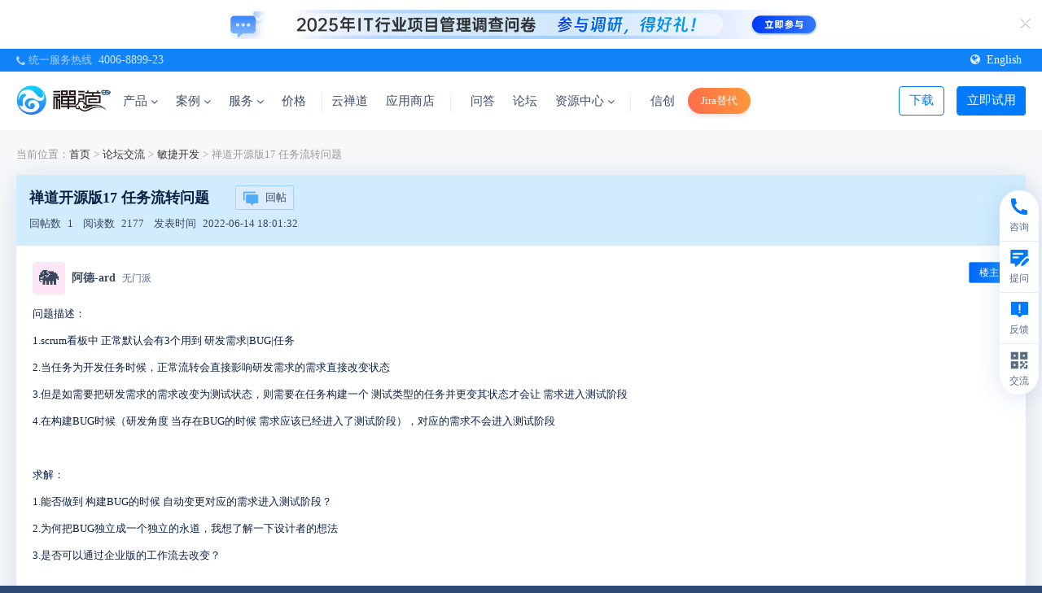

--- FILE ---
content_type: text/html; charset=UTF-8
request_url: https://www.zentao.net/thread/293098.html
body_size: 12020
content:
<!DOCTYPE html><html xmlns:wb=http://open.weibo.com/wb class="m-thread m-thread-view" lang=zh-cn><head profile=http://www.w3.org/2005/10/profile><meta charset=utf-8><meta content=webkit name=renderer><meta content="IE=edge" http-equiv=X-UA-Compatible><meta content=no-transform http-equiv=Cache-Control><meta content="chanzhi8.6.6 www.zsite.com'" name=Generator><meta content="width=device-width, initial-scale=1.0, user-scalable=no" name=viewport><link as=style href=/source-css-9c2686942efe1fa87ec2b666c83380a9-1769070151.css rel=preload><link href=https://www.zentao.net/thread/293098.html rel=canonical><title>禅道开源版17 任务流转问题 - 敏捷开发 - 禅道项目管理软件</title><meta content=项目管理软件,项目管理系统,项目管理工具,免费项目管理软件,bug管理,项目管理,IPD管理软件,企业研发项目管理 name=keywords><meta content="禅道 项目管理软件 是国产的开源免费项目管理软件，专注研发项目管理，内置需求管理、任务管理、bug管理、缺陷管理、用例管理、计划发布等功能，实现了软件的完整生命周期管理及全面支持IPD管理流程，是一款好用的项目管理平台。" name=description><link href=/favicon.ico rel=icon type=image/x-icon><link href=/favicon.ico rel="shortcut icon" type=image/x-icon><meta content="telephone=no" name=format-detection><meta content=c6XjJZ8QatHKYNIzcYo68T0l6gFzpFSUjfGkGzQ6tuA name=google-site-verification><script async src="https://www.googletagmanager.com/gtag/js?id=AW-17656773669"></script><script>window.dataLayer=window.dataLayer||[];function gtag(){dataLayer.push(arguments)}
gtag('js',new Date());gtag('config','AW-17656773669');gtag('event','conversion',{'send_to':'AW-17656773669/6-PICIyCsbEbEKX4s-NB'})</script><link href="/theme/default/default/chanzhi.all.css?v=8.6.6" media=screen rel=stylesheet><link as=style href=/theme/default/default/chanzhi.all.css onload="this.onload=null;this.rel='stylesheet'" rel=preload><link as=style href="/data/css/zentao/default_wide_zh-cn.css?v=1686641502" id=themeStyle onload="this.onload=null;this.rel='stylesheet'" rel=preload><link href=/rss.xml rel=alternate title=禅道项目管理软件 type=application/rss+xml><link href=/source-css-9c2686942efe1fa87ec2b666c83380a9-1769070151.css media=screen rel=stylesheet><body><script>var config={"webRoot":"\/","cookieLife":30,"cookiePath":"\/","requestType":"PATH_INFO","requestFix":"-","moduleVar":"m","methodVar":"f","viewVar":"t","defaultView":"html","themeRoot":"\/theme\/","currentModule":"thread","currentMethod":"view","clientLang":"zh-cn","requiredFields":"","save":"\u4fdd\u5b58","router":"\/index.php","runMode":"front","langCode":""};if(typeof(v)!="object")v={};v.theme={"template":"default","theme":"wide","device":"desktop"}</script><script src="/js/chanzhi.all.js?v=8.6.6"></script><div class=page-container><div class=blocks data-region=all-top><div class="block block-system-slide salon-ad" id=block1506><div class="carousel slide" data-id=1638 data-ride=carousel data-ve=carousel id=slide1506-1638><div class=carousel-inner><div class="active item" data-id=101 data-target=_blank data-url=https://www.zentao.net/redirect-index-35169.html><img alt="" src=https://static.zentao.net/web/data/source/zentao/default/wide/salon_qd_202512.webp><div class=carousel-caption><h2 class=carousel-caption-title data-color=#FFF></h2><div><div class="flex items-center justify-start"><i class="ad-remove icon-remove"></i><img class=mobile-bg src=https://static.zentao.net/web/data/source/zentao/default/wide/salon_qd_mobile_202512.webp></div></div></div></div></div></div></div><div data-id=115 data-ve=block><header class="has-tl is-mc-nav is-tr-custom" id=header><div id=headNav><div class=row><div class="nobr pull-left"><span><span class="flex hotline items-center"><i class="icon icon-phone"></i> 统一服务热线 <a class=phone href=tel:4006889923>4006-8899-23</a></span></span></div><div class=custom-top-right><a class=language href=https://www.zentao.pm target=_blank><i class="icon icon-globe"></i>English</a></div></div></div><div class=with-navbar id=headTitle><div class=row><div id=siteTitle><div data-ve=logo id=siteLogo><a href=/><img alt=禅道软件（杭州）有限公司 class=logo height=48 src=https://static.zentao.net/web/data/upload/zentao/202402/f_0c7d40c83be2425f404dc4bd5ee778cb.webp title=禅道软件（杭州）有限公司 width=120></a></div></div><div class=navbarWrapperNew id=navbarWrapper><nav class=navbar data-type=new_desktop_top id=navbar><div class=navbar-header><button class=navbar-toggle type=button><span class=icon-bar></span><span class=icon-bar></span><span class=icon-bar></span></button></div><div class="collapse navbar-collapse" id=navbarCollapse><ul class="nav navbar-nav"><li class=dropdown-hover><a class=first-nav-name href=/products.html target=_self>产品 <i class="icon icon-angle-down ml-4"></i></a><ul class="dropdown-menu header-nav-dropdown product-nav" role=menu><li class=dropdown-second-menu><a href="" target=_self>核心产品</a><ul class=dropdown-third-menu role=menu><li><a class=flex href=/zentao-os.html target=_self><img alt=禅道项目管理软件开源版 loading=lazy src=https://static.zentao.net/web/data/source/zentao/default/wide/icon-free.webp><span class=third-menu-title>禅道项目管理软件开源版</span></a><li><a class=flex href=/zentao-biz.html target=_self><img alt=禅道项目管理软件企业版 loading=lazy src=https://static.zentao.net/web/data/source/zentao/default/wide/icon-enterprise.webp><span class=third-menu-title>禅道项目管理软件企业版</span></a><li><a class=flex href=/zentao-max.html target=_self><img alt=禅道项目管理软件旗舰版 loading=lazy src=https://static.zentao.net/web/data/source/zentao/default/wide/icon-pro.webp><span class=third-menu-title>禅道项目管理软件旗舰版</span></a><li><a class=flex href=/zentao-ipd.html target=_self><img alt=禅道项目管理软件IPD版 loading=lazy src=https://static.zentao.net/web/data/source/zentao/default/wide/icon-max.webp><span class=third-menu-title>禅道项目管理软件IPD版</span></a></li><p class=third-menu-tag>行业解决方案</p><li><a class=flex href=/solution-aspice.html target=_self><img alt=禅道项目管理软件ASPICE版 loading=lazy src=https://static.zentao.net/web/data/source/zentao/default/wide/nav-aspice.webp><span class=third-menu-title>禅道项目管理软件ASPICE版</span></a><li class=nav-page-85881><a class=flex href=/solution-ai.html target=_self><img alt="DeepSeek 推理机私有部署方案" loading=lazy src=https://static.zentao.net/web/data/source/zentao/default/wide/nav-deepseek.webp><span class=third-menu-title>DeepSeek 推理机私有部署方案</span></a></li><p class=third-menu-tag>平台</p><li><a class=flex href=/solution-devops.html target=_self><img alt=禅道DevOps平台 loading=lazy src=https://static.zentao.net/web/data/source/zentao/default/wide/nav-devops.webp><span class=third-menu-title>禅道DevOps平台</span></a><li><a class=flex href=/compare-features.html target=_self><span class=third-index>08</span>功能对比</a></ul><li class=dropdown-second-menu><a href="" target=_self>核心功能</a><ul class=dropdown-third-menu role=menu><li><a class=flex href=/product-management.html target=_self><img alt=产品管理 class=product-small-icon loading=lazy src=https://static.zentao.net/web/data/source/zentao/default/wide/icon-product-management.webp><span class=third-menu-title>产品管理</span></a><li><a class=flex href=/project-management.html target=_self><img alt=项目管理 class=product-small-icon loading=lazy src=https://static.zentao.net/web/data/source/zentao/default/wide/icon-project-management.webp><span class=third-menu-title>项目管理</span></a><li><a class=flex href=/qa-management.html target=_self><img alt=质量管理 class=product-small-icon loading=lazy src=https://static.zentao.net/web/data/source/zentao/default/wide/icon-qa-management.webp><span class=third-menu-title>质量管理</span></a><li><a class=flex href=/performance-management.html target=_self><img alt=效能管理 class=product-small-icon loading=lazy src=https://static.zentao.net/web/data/source/zentao/default/wide/icon-performance-management.webp><span class=third-menu-title>效能管理</span></a></ul><li class=dropdown-second-menu><a href="" target=_self>特色功能</a><ul class=dropdown-third-menu role=menu><li><a class=flex href=/program.html target=_self><img alt=项目集管理 class=product-small-icon loading=lazy src=https://static.zentao.net/web/data/source/zentao/default/wide/icon-program.webp><span class=third-menu-title>项目集管理</span></a><li><a class=flex href=/requirement-management.html target=_self><img alt=需求池管理 class=product-small-icon loading=lazy src=https://static.zentao.net/web/data/source/zentao/default/wide/icon-requirement-management.webp><span class=third-menu-title>需求池管理</span></a><li><a class=flex href=/workflow-management.html target=_self><img alt=工作流管理 class=product-small-icon loading=lazy src=https://static.zentao.net/web/data/source/zentao/default/wide/icon-workflow-management.webp><span class=third-menu-title>工作流管理</span></a><li><a class=flex href=/feedback-management.html target=_self><img alt=反馈管理 class=product-small-icon loading=lazy src=https://static.zentao.net/web/data/source/zentao/default/wide/icon-feedback-management.webp><span class=third-menu-title>反馈管理</span></a><li><a class=flex href=/document.html target=_self><img alt=文档管理 class=product-small-icon loading=lazy src=https://static.zentao.net/web/data/source/zentao/default/wide/icon-document.webp><span class=third-menu-title>文档管理</span></a><li><a class=flex href=/asset-management.html target=_self><img alt=资产库管理 class=product-small-icon loading=lazy src=https://static.zentao.net/web/data/source/zentao/default/wide/icon-asset-management.webp><span class=third-menu-title>资产库管理</span></a><li><a class=flex href=/marketing-management.html target=_self><img alt=市场管理 class=product-small-icon loading=lazy src=https://static.zentao.net/web/data/source/zentao/default/wide/icon-marketing-management.webp><span class=third-menu-title>市场管理</span></a><li><a class=flex href=/ai.html target=_self><img alt=AI class=product-small-icon loading=lazy src=https://static.zentao.net/web/data/source/zentao/default/wide/icon-ai.webp><span class=third-menu-title>AI</span></a></ul><li class=dropdown-second-menu><a href="" target=_self>增强产品</a><ul class=dropdown-third-menu role=menu><li><a class=flex href=/solution-rd-performance.html target=_self><img alt=禅道效能分析 class=product-big-icon loading=lazy src=https://static.zentao.net/web/data/source/zentao/default/wide/nav-effection.webp><span class=third-menu-title>禅道效能分析</span></a><li><a class=flex href=/solution-instant-messaging.html target=_self><img alt=禅道即时通讯 class=product-big-icon loading=lazy src=https://static.zentao.net/web/data/source/zentao/default/wide/nav-xx.webp><span class=third-menu-title>禅道即时通讯</span></a><li><a class=flex href=/solution-interactive-whiteboard.html target=_self><img alt=禅道协作白板 class=product-big-icon loading=lazy src=https://static.zentao.net/web/data/source/zentao/default/wide/nav-board.webp><span class=third-menu-title>禅道协作白板</span></a><li><a class=flex href=/solution-thinmory.html target=_self><img alt=IPD市场分析工具包 class=product-big-icon loading=lazy src=https://static.zentao.net/web/data/source/zentao/default/wide/nav-think.webp><span class=third-menu-title>IPD市场分析工具包</span></a><li><a class=flex href=/solution-test-automation.html target=_self><img alt=禅道自动化测试 class=product-big-icon loading=lazy src=https://static.zentao.net/web/data/source/zentao/default/wide/nav-ztf.webp><span class=third-menu-title>禅道自动化测试</span></a><li><a class=flex href=/solution-scaled-agile.html target=_self><img alt=禅道规模化敏捷 class=product-big-icon loading=lazy src=https://static.zentao.net/web/data/source/zentao/default/wide/nav-safe.webp><span class=third-menu-title>禅道规模化敏捷</span></a></ul><li class=dropdown-second-menu><a href="" target=_self>管理方法与框架</a><ul class=dropdown-third-menu role=menu><li><a class=flex href=/model-scrum.html target=_self><img alt=Scrum框架 class=product-small-icon loading=lazy src=https://static.zentao.net/web/data/source/zentao/default/wide/icon-model-scrum.webp><span class=third-menu-title>Scrum框架</span></a><li><a class=flex href=/model-waterfall.html target=_self><img alt=瀑布模型 class=product-small-icon loading=lazy src=https://static.zentao.net/web/data/source/zentao/default/wide/icon-model-waterfall.webp><span class=third-menu-title>瀑布模型</span></a><li><a class=flex href=/model-kanban.html target=_self><img alt=看板方法 class=product-small-icon loading=lazy src=https://static.zentao.net/web/data/source/zentao/default/wide/icon-model-kanban.webp><span class=third-menu-title>看板方法</span></a><li><a class=flex href=/model-safe.html target=_self><img alt=规模化敏捷 class=product-small-icon loading=lazy src=https://static.zentao.net/web/data/source/zentao/default/wide/icon-model-safe.webp><span class=third-menu-title>规模化敏捷</span></a><li><a class=flex href=/model-ipd.html target=_self><img alt=IPD框架 class=product-small-icon loading=lazy src=https://static.zentao.net/web/data/source/zentao/default/wide/icon-model-ipd.webp><span class=third-menu-title>IPD框架</span></a></ul><li class=dropdown-second-menu><a href="" target=_self>融合管理模型</a><ul class=dropdown-third-menu role=menu><li><a class=flex href=/model-agile-plus.html target=_self><img alt=融合敏捷 class=product-small-icon loading=lazy src=https://static.zentao.net/web/data/source/zentao/default/wide/icon-agile-plus.webp><span class=third-menu-title>融合敏捷</span></a><li><a class=flex href=/model-waterfall-plus.html target=_self><img alt=融合瀑布 class=product-small-icon loading=lazy src=https://static.zentao.net/web/data/source/zentao/default/wide/icon-waterfall-plus.webp><span class=third-menu-title>融合瀑布</span></a><li><a class=link-page href=/products.html>进入产品</a></ul><li class="ai-nav-item dropdown-second-menu"><a class=ai-nav-title href="" target=_self></a><ul class=dropdown-third-menu role=menu><li><a class=flex href="" target=_self><img alt=一个接口连接所有大模型 class=product-small-icon loading=lazy src=https://static.zentao.net/web/data/source/zentao/default/wide/icon_ai_1.webp><span class="ai-title third-menu-title">一个接口连接所有大模型</span></a><li><a class=flex href="" target=_self><img alt=灵活构建专属知识库 class=product-small-icon loading=lazy src=https://static.zentao.net/web/data/source/zentao/default/wide/icon_ai_1.webp><span class="ai-title third-menu-title">灵活构建专属知识库</span></a><li><a class=flex href="" target=_self><img alt=智能体驱动业务升级 class=product-small-icon loading=lazy src=https://static.zentao.net/web/data/source/zentao/default/wide/icon_ai_1.webp><span class="ai-title third-menu-title">智能体驱动业务升级</span></a><li><a class=flex href="" target=_self><img alt=丰富的能力 class=product-small-icon loading=lazy src=https://static.zentao.net/web/data/source/zentao/default/wide/icon_ai_1.webp><span class="ai-title third-menu-title">丰富的能力</span></a><li><a class=flex href="" target=_self><img alt="MCP Server" class=product-small-icon loading=lazy src=https://static.zentao.net/web/data/source/zentao/default/wide/icon_ai_1.webp><span class="ai-title third-menu-title">MCP Server</span></a><li><a class=flex href="" target=_self><img alt=灵活的插件机制 class=product-small-icon loading=lazy src=https://static.zentao.net/web/data/source/zentao/default/wide/icon_ai_1.webp><span class="ai-title third-menu-title">灵活的插件机制</span></a><li><a class=flex href="" target=_self><img alt=旧系统平滑升级，智能加持 class=product-small-icon loading=lazy src=https://static.zentao.net/web/data/source/zentao/default/wide/icon_ai_1.webp><span class="ai-title third-menu-title">旧系统平滑升级，智能加持</span></a><li><a class=flex href="" target=_self><img alt=企业级私有化部署 class=product-small-icon loading=lazy src=https://static.zentao.net/web/data/source/zentao/default/wide/icon_ai_1.webp><span class="ai-title third-menu-title">企业级私有化部署</span></a><li><a class=ai-more href=/zentao-ai.html>了解更多</a></ul></ul><li class=dropdown-hover><a class=first-nav-name href=/customercase.html target=_self>案例 <i class="icon icon-angle-down ml-4"></i></a><ul class="dropdown-menu header-nav-dropdown" role=menu><li class="dropdown-second-menu no-padding-right"><a href="" target=_self>禅道软件案例</a><ul class="dropdown-third-menu pr-32" role=menu><li><a class=cases-title href=/customercase/85641.html target=_self title=【应用软件】引入禅道企业版：破解多项目管理痛点，实现敏捷管理标准化升级><span class="img-wrapper third-menu-title"><span class=cover-image data-image="/file.php?f=zentao/202510/f_2a4d0ff1470a710335ffd8cd609a97ca.jpg&t=jpg&o=article&s=smallURL&v=1761901312"></span></span><span class=case-item-title>【应用软件】引入禅道企业版：破解多项目管理痛点，实现敏捷管理标准化升级</span></a><li><a class=cases-title href=/customercase/85611.html target=_self title=【保险】引入禅道企业版：深耕十九年，从Jira迁移禅道，开启项目管理新篇章><span class="img-wrapper third-menu-title"><span class=cover-image data-image="/file.php?f=zentao/202509/f_50bf2203aca6d39f57ffff1f5c7d19a2.jpg&t=jpg&o=article&s=smallURL&v=1761901312"></span></span><span class=case-item-title>【保险】引入禅道企业版：深耕十九年，从Jira迁移禅道，开启项目管理新篇章</span></a><li><a class=cases-title href=/customercase/85441.html target=_self title=【数据库】本原数据引入禅道旗舰版：率先启动管理体系升级，实现项目高效协同><span class="img-wrapper third-menu-title"><span class=cover-image data-image="/file.php?f=zentao/202508/f_f579cdcb600b02654009f6037e982c85.jpg&t=jpg&o=article&s=smallURL&v=1761901312"></span></span><span class=case-item-title>【数据库】本原数据引入禅道旗舰版：率先启动管理体系升级，实现项目高效协同</span></a><li><a class=cases-title href=/customercase/85246.html target=_self title=【数字金融】中数智创引入禅道旗舰版：构建数字化研发管理新生态><span class="img-wrapper third-menu-title"><span class=cover-image data-image="/file.php?f=zentao/202507/f_30ed0f34e7af109616869d31108e493e.png&t=png&o=article&s=smallURL&v=1761901312"></span></span><span class=case-item-title>【数字金融】中数智创引入禅道旗舰版：构建数字化研发管理新生态</span></a><li><a class=cases-title href=/customercase/84986.html target=_self title="【新零售】薛记炒货：借禅道构建新零售数字化协同体系，实现人效管理从 0 到 1 突破"><span class="img-wrapper third-menu-title"><span class=cover-image data-image="/file.php?f=zentao/202504/f_e72fd84ebff6f78d65e46120ee60a05f.png&t=png&o=article&s=smallURL&v=1761901312"></span></span><span class=case-item-title>【新零售】薛记炒货：借禅道构建新零售数字化协同体系，实现人效管理从 0 到 1 突破</span></a></ul><li class=dropdown-second-menu><a href="" target=_self>&nbsp;</a><ul class=dropdown-third-menu role=menu><li><a class=cases-title href=/customercase/85215.html target=_self title=【智能电网】中元华电引入禅道旗舰版：赋能CMMI体系建设与数字化转型><span class="img-wrapper third-menu-title"><span class=cover-image data-image="/file.php?f=zentao/202506/f_14bb8337c10f95a2c042b34e132c4bbe.png&t=png&o=article&s=smallURL&v=1761901312"></span></span><span class=case-item-title>【智能电网】中元华电引入禅道旗舰版：赋能CMMI体系建设与数字化转型</span></a><li><a class=cases-title href=/customercase/85085.html target=_self title=【普联软件】禅道旗舰版全流程管控：缺陷逃逸率直降60%，人力效能提升><span class="img-wrapper third-menu-title"><span class=cover-image data-image="/file.php?f=zentao/202505/f_daab19662603e478630264742bc70fdc.png&t=png&o=article&s=smallURL&v=1761901312"></span></span><span class=case-item-title>【普联软件】禅道旗舰版全流程管控：缺陷逃逸率直降60%，人力效能提升</span></a><li><a class=cases-title href=/customercase/85030.html target=_self title=【跨境电商】浙江恒健家居：以禅道驱动项目管理升级，赋能业务增长><span class="img-wrapper third-menu-title"><span class=cover-image data-image="/file.php?f=zentao/202504/f_2c404388c6bcabec183711b7758ae18d.png&t=png&o=article&s=smallURL&v=1761901312"></span></span><span class=case-item-title>【跨境电商】浙江恒健家居：以禅道驱动项目管理升级，赋能业务增长</span></a><li><a class=cases-title href=/customercase/85884.html target=_self title=【光伏能源】引入禅道IPD版：从开源版到IPD定制，实现全链路管理升级><span class="img-wrapper third-menu-title"><span class=cover-image data-image="/file.php?f=zentao/202601/f_c7f5c4a4967ac171c662b0edbf9ae3b2.jpg&t=jpg&o=article&s=smallURL&v=1761901312"></span></span><span class=case-item-title>【光伏能源】引入禅道IPD版：从开源版到IPD定制，实现全链路管理升级</span></a><li><a class=cases-title href=/customercase/85795.html target=_self title=【金融科技】信雅达引入禅道旗舰版，实现项目精准管控><span class="img-wrapper third-menu-title"><span class=cover-image data-image="/file.php?f=zentao/202511/f_0e9569c1c471600e53094cc66cccd503.png&t=png&o=article&s=smallURL&v=1761901312"></span></span><span class=case-item-title>【金融科技】信雅达引入禅道旗舰版，实现项目精准管控</span></a><li><a class=link-page href=/customercase.html>进入案例</a></ul></ul><li class=dropdown-hover><a class=first-nav-name href=/services.html target=_self>服务 <i class="icon icon-angle-down ml-4"></i></a><ul class="dropdown-menu header-nav-dropdown" role=menu><li class=dropdown-second-menu><a href=/article-training.html target=_self>培训课程</a><ul class=dropdown-third-menu role=menu><li><a class=flex href=/article-training.html#product-development-management target=_self><span class=third-index>01</span>产品研发管理</a><li><a class=flex href=/article-training.html#learning-organization target=_self><span class=third-index>02</span>学习型组织</a><li><a class=flex href=/article-training.html#strategy-transformation target=_self><span class=third-index>03</span>战略和转型</a></ul><li class=dropdown-second-menu><a href=/services.html target=_self>咨询服务</a><ul class=dropdown-third-menu role=menu><li><a class=flex href=/consult/ipd-83815.html target=_self><span class=third-index>01</span>IPD咨询</a><li><a class=flex href=/consult/cmmi-83814.html target=_self><span class=third-index>02</span>CMMI咨询</a><li><a class=flex href=/consult/devops-83813.html target=_self><span class=third-index>03</span>DevOps咨询</a><li><a class=flex href=/consult/agile-83816.html target=_self><span class=third-index>04</span>敏捷咨询</a><li><a class=flex href=/consult/amoeba-83812.html target=_self><span class=third-index>05</span>阿米巴咨询</a></ul><li class=dropdown-second-menu><a href=/article-workshop.html target=_self>学习工作坊</a><ul class=dropdown-third-menu role=menu><li><a class=flex href=/workshop/agility-cards-83821.html target=_self><span class=third-index>01</span>敏捷卡牌工作坊</a><li><a class=flex href=/workshop/barbecue-kanban-83820.html target=_self><span class=third-index>02</span>烧烤看板工作坊</a><li><a class=flex href=/workshop/pizza-kanban-83819.html target=_self><span class=third-index>03</span>披萨看板工作坊</a><li><a class=flex href=/workshop/agile-paper-plane-83818.html target=_self><span class=third-index>04</span>敏捷纸飞机工作坊</a><li><a class=more-link href=/article-workshop.html><i class="icon icon-angle-right"></i>更多</a></ul><li class=dropdown-second-menu><a href="" target=_self>定制开发</a><ul class=dropdown-third-menu role=menu><li><a class=flex href=/services.html#customization target=_self><span class=third-index>01</span>禅道定制开发</a><li><a class=flex href=/services.htmll#customization target=_self><span class=third-index>02</span>BI大屏定制开发</a><li><a class=link-page href=/services.html>进入服务</a></ul></ul><li><a class=first-nav-name href=/price.html target=_self>价格</a><li><a class=first-nav-name href=/demo.html target=_self>立即试用</a><li><a class=first-nav-name href=/downloads.html target=_self>下载</a><li><a class=first-nav-name href=https://www.chandao.net/ target=_blank>云禅道</a><li><a class=first-nav-name href=/extension-browse.html target=_self>应用商店</a><li><a class=first-nav-name href=/ask.html target=_self>问答</a><li><a class=first-nav-name href=/forum.html target=_self>论坛</a><li class=dropdown-hover><a class=first-nav-name href=/help.html target=_self>资源中心 <i class="icon icon-angle-down ml-4"></i></a><ul class="dropdown-menu header-nav-dropdown help-nav" role=menu><li class=dropdown-second-menu><a href=/help.html target=_self>用户手册</a><ul class=dropdown-third-menu role=menu><li><a class=flex href=/book/zentaopms/38.html target=_blank><span class=third-index>01</span>禅道使用手册</a><li><a class=flex href=/book/devops/1072.html target=_blank><span class=third-index>02</span>DevOps平台手册</a><li><a class=flex href=/book/zendesktop/1589.html target=_blank><span class=third-index>03</span>禅道即时通讯手册</a><li><a class=flex href=/book/SAFe/1141.html target=_blank><span class=third-index>04</span>禅道规模化敏捷手册</a><li><a class=more-link href=/help.html><i class="icon icon-angle-right"></i>更多</a></ul><li class=dropdown-second-menu><a href="" target=_self>开发者手册</a><ul class=dropdown-third-menu role=menu><li><a class=flex href=/book/zentaophphelp/about-1210.html target=_blank><span class=third-index>01</span> IM+AI的研发协作平台</a><li><a class=flex href=/book/extension-dev/custom-dev-1319.html target=_blank><span class=third-index>02</span>禅道二次开发手册</a><li><a class=flex href=https://www.openzui.com/ target=_blank><span class=third-index>03</span>ZUI框架使用手册</a><li><a class=flex href=/book/api/setting-369.html target=_blank><span class=third-index>04</span>禅道API开发手册</a></ul><li class=dropdown-second-menu><a href=/book/zentoolsdocs/784.html target=_self>视频</a><ul class=dropdown-third-menu role=menu><li><a class=flex href=/zentao.html target=_blank><span class=third-index>01</span>禅道使用指南</a><li><a class=flex href=/projectmanage.html target=_self><span class=third-index>02</span>项目管理进阶</a><li><a class=flex href=/skill.html target=_self><span class=third-index>03</span>技能提升</a></ul><li class=dropdown-second-menu><a href=/faq.html target=_self>常见问题</a><ul class=dropdown-third-menu role=menu><li><a class=flex href=/faq/global/c1176.html target=_self><span class=third-index>01</span>禅道安装</a><li><a class=flex href=/faq/global/c1177.html target=_self><span class=third-index>02</span>禅道升级</a><li><a class=flex href=/faq/global/c1178.html target=_self><span class=third-index>03</span>禅道使用</a><li><a class=flex href=/faq/global/c1179.html target=_self><span class=third-index>04</span>禅道扩展</a><li><a class=more-link href=/faq.html><i class="icon icon-angle-right"></i>更多</a></ul><li class=dropdown-second-menu><a href=/blog.html target=_self>博客</a><ul class=dropdown-third-menu role=menu><li><a class=flex href=/blog/agile-guidelines.html target=_self><span class=third-index>01</span>敏捷开发</a><li><a class=flex href=/blog/project-management-overview.html target=_self><span class=third-index>02</span>项目管理</a><li><a class=flex href=/blog/extreme-programming.html target=_self><span class=third-index>03</span>极限编程</a><li><a class=flex href=/blog/automated-test.html target=_self><span class=third-index>04</span>自动化测试</a><li><a class=more-link href=/blog.html><i class="icon icon-angle-right"></i>更多</a></ul><li class=dropdown-second-menu><a href=/dynamic.html target=_self>动态</a><ul class=dropdown-third-menu role=menu><li><a class=flex href=/dynamic.html target=_self><span class=third-index>01</span>禅道动态</a><li><a class=flex href=/download.html target=_self><span class=third-index>02</span>禅道下载</a><li><a class=flex href=/xuanxuan.html target=_self><span class=third-index>03</span>喧喧动态</a><li><a class=flex href=/zendas.html target=_self><span class=third-index>04</span>ZenDAS动态</a><li><a class=more-link href=/dynamic.html><i class="icon icon-angle-right"></i>更多</a><li><a class=link-page href=/help.html>进入资源中心</a></ul></ul><li class=nav-page-85072><a class=first-nav-name href=/domestic-solutions.html target=_self>信创</a><li><a class=first-nav-name href=/domestic-substitution.html target=_self>Jira替代</a></ul></div></nav></div><nav class="flex items-center pull-right siteNav"><a class=btn-login href=/user-login.html>登录/注册</a></nav><div data-ve=search id=searchbar><i class="global-search icon-nav-search index-icon"></i><form action=/search/ class=global-search-form id=searchForm method=post role=search><div class=input-group><button class="btn btn-default" type=button><i class="icon-nav-search index-icon"></i></button><input aria-label=Search class=form-control id=words name=words placeholder=""><i class="icon-close icon-icon-close index-icon"></i></div></form></div></div></div></header></div></div><div class=page-wrapper><div class=page-content><div class="blocks row" data-region=all-banner></div><script src=/js/zen-editor/zen-editor.esm.js type=module></script><script src="/js/uploader/min.js?v=8.6.6"></script><link href="/js/uploader/min.css?v=8.6.6" media=screen rel=stylesheet><script src="/js/fancybox/js/fancybox.umd.js?v=8.6.6"></script><link href="/js/fancybox/css/fancybox.css?v=8.6.6" media=screen rel=stylesheet><div class="blocks row" data-grid=4 data-region=thread_view-top></div><ul class=breadcrumb><li>当前位置：<a href=/>首页</a></li> ><li title=论坛交流><a href=/forum.html>论坛交流</a></li> ><li title=敏捷开发><a href=/forum/agile.html>敏捷开发</a></li> ><li title="禅道开源版17 任务流转问题">禅道开源版17 任务流转问题</ul><div class="panel thread"><div class="flex panel-heading"><span class=hide id=threadIdValue>293098</span><div class=title-wrapper><div class="flex title"><h1>禅道开源版17 任务流转问题</h1><a class=reply-btn href=#reply><img src=/theme/default/default/images/main/icon-comment-active.png>回帖</a></div><div class="flex items-center"><div class=thread-info><span class=info-label>回帖数</span> 1 </div><div class=thread-info><span class=info-label>阅读数</span> 2177 </div><div class=thread-info><span class=info-label>发表时间</span> 2022-06-14 18:01:32 </div></div></div></div><div class=thread-view><div class="flex items-center speaker"><div class="emoji-bg-color17 emoji-wrapper"><div class=emoji-avatar>&#128024;</div></div><strong class=thread-author> 阿德-ard</strong><div class=sect-info style=background-color:><span class=no-sect><a href=/score-rule.html>无门派</a></span></div><span class=landlord>楼主</span></div><div class=thread-wrapper id=293098><div class="article-content thread-content"><p>问题描述： <p>1.scrum看板中 正常默认会有3个用到 研发需求|BUG|任务 <p>2.当任务为开发任务时候，正常流转会直接影响研发需求的需求直接改变状态 <p>3.但是如需要把研发需求的需求改变为测试状态，则需要在任务构建一个 测试类型的任务并更变其状态才会让 需求进入测试阶段 <p>4.在构建BUG时候（研发角度 当存在BUG的时候 需求应该已经进入了测试阶段），对应的需求不会进入测试阶段 <p><br><p>求解： <p>1.能否做到 构建BUG的时候 自动变更对应的需求进入测试阶段？ <p>2.为何把BUG独立成一个独立的永道，我想了解一下设计者的想法 <p>3.是否可以通过企业版的工作流去改变？</div></div></div><div class="clearfix thread-foot"><div class="pull-right thread-actions"><a class=thread-reply-btn href=/user-login-L3RocmVhZC12aWV3LTI5MzA5OC5odG1sI3JlcGx5.html><img src=/theme/default/default/images/main/icon-comment-active.png> 回帖</a></div></div></div><script src="/js/clipboard/clipboard.min.js?v=8.6.6"></script><div class="panel reply thread" id=105738><div class=panel-heading><div class=panel-actions></div><span class="muted reply-count"> 1个回复 </span></div><div class=thread-view><div class="flex items-center speaker"><img class=user-avatar src=https://static.zentao.net/web/data/upload/zentao/202406/f_65409ac22c9d9f048e9b90ed8019f482.webp><strong class=thread-author> 于涛</strong><div class=sect-info style=background-color:#FF9400><a href=/score-rule.html>释迦 | 等级5菩萨</a></div><a href="" name=1></a><span class=sofa>沙发</span></div><div class=thread-wrapper id=105738><div class="article-content thread-content"> 关于需求的状态流转，建议先看下这个手册：https://www.zentao.net/book/zentaopmshelp/92.html，需求状态和阶段是根据任务自动流转的 </div></div></div><div class="clearfix thread-foot"> 2022-06-15 17:36:33 于涛 回帖 <div class="pull-right reply-actions thread-actions"><a class=thread-reply-btn data-reply=105738 href="/user-login-L3RocmVhZC12aWV3LTI5MzA5OC5odG1sIzEwNTczOA==.html"><img src=/theme/default/default/images/main/icon-comment-active.png> 回帖</a></div></div></div><div class=clearfix><div class="form-inline pager"><a class=disabled>上一页</a><a class=active href=/thread/293098.html>1</a><span class=mobile-pager>1/1</span><a class=disabled>下一页</a></div></div><div class=bottom-contact><div class=contact-title>联系我们</div><div class="contact-info flex items-center"><div class="contact-item contact-user flex"><img src=https://static.zentao.net/web/data/contact/avatar/2082428410.webp><div><div class=contact-label>联系人</div><div><strong>张淑钧</strong><span class=mobile-hidden>/高级客户经理</span></div></div><img class=contact-split src=/theme/default/default/images/main/icon-contact-split.png></div><div class=contact-item><div class=contact-label><i class="icon icon-phone"></i>电话(微信)</div><div>13156280939</div><img class=contact-split src=/theme/default/default/images/main/icon-contact-split.png></div><div class=contact-item><div class=contact-label><i class="icon icon-qq"></i>QQ号码</div><div>2082428410</div><img class=contact-split src=/theme/default/default/images/main/icon-contact-split.png></div><div class=contact-item><div class=contact-label><i class="icon icon-envelope-alt"></i>联系邮箱</div><div>zhangshujun@chandao.com</div></div><div class="contact-item contact-qrcode"><img src=https://static.zentao.net/web/data/contact/13156280939.webp></div></div></div><div class="fade modal" id=modalMask><div class=modal-dialog><div class=modal-content><div class=modal-header><div class=modal-headerleft><img class=icon-aicircle src=/theme/default/default/images/main/icon-aicircle.png><span>AI知识库</span></div><div class="flex modal-headerright modalReload"><img class=icon-aiundo src=/theme/default/default/images/main/icon-undo.png title=重新生成><img class=icon-aicopys data-content=复制成功 data-placement=left data-tip-class=popover-success data-toggle=popover src=/theme/default/default/images/main/icon-aicopy.png title=复制><button class=close data-dismiss=modal type=button><span aria-hidden=true>×</span></button></div></div><div class=modal-body id=modalContent></div></div></div></div><div class="panel panel-hot-thread"><div class=panel-heading><div class=panel-headleft><span>相关帖子</span></div></div><div class=panel-body><div class=popular-posts-content><div class="flex items-center popular-posts-items"><div class=flex><div class="emoji-bg-color15 emoji-wrapper"><div class=emoji-avatar>&#128211;</div></div><a href=/thread/118613.html>流程选择这个如何理解？</a></div><div class="article-desc text-ellipsis"><span class=article-writer>刘虹</span> |<span class=last-reply> 最后回帖 2019-10-14 09:00 王林 </span></div></div></div><div class=popular-posts-content><div class="flex items-center popular-posts-items"><div class=flex><div class="emoji-bg-color15 emoji-wrapper"><div class=emoji-avatar>&#128652;</div></div><a href=/thread/86626.html>产品包含主模块和插件，主模块和插件分别进行版本管理，应该如何进行版本管理。</a></div><div class="article-desc text-ellipsis"><span class=article-writer>张勇</span> |<span class=last-reply> 最后回帖 2016-10-22 12:35 秦奋 </span></div></div></div><div class=popular-posts-content><div class="flex items-center popular-posts-items"><div class=flex><div class="emoji-bg-color4 emoji-wrapper"><div class=emoji-avatar>&#129300;</div></div><a href=/thread/292078.html>PHP安装报错求救</a></div><div class="article-desc text-ellipsis"><span class=article-writer>bobo</span> |<span class=last-reply> 最后回帖 2022-06-06 08:35 王林 </span></div></div></div><div class=popular-posts-content><div class="flex items-center popular-posts-items"><div class=flex><div class="emoji-bg-color15 emoji-wrapper"><div class=emoji-avatar>&#128211;</div></div><a href=/thread/118595.html>统计数据是实时的么？</a></div><div class="article-desc text-ellipsis"><span class=article-writer>刘虹</span> |<span class=last-reply> 最后回帖 2024-11-22 10:09 王林 </span></div></div></div><div class=popular-posts-content><div class="flex items-center popular-posts-items"><div class=flex><div class="emoji-bg-color14 emoji-wrapper"><div class=emoji-avatar>&#127751;</div></div><a href=/thread/86423.html>【原创】本人在一个大型项目中全面利用禅道进行软件项目管理的实践_2016年12月6日更新</a></div><div class="article-desc text-ellipsis"><span class=article-writer>李志</span> |<span class=last-reply> 最后回帖 2020-06-22 14:51 姬明亮 </span></div></div></div><div class=popular-posts-content><div class="flex items-center popular-posts-items"><div class=flex><div class="emoji-bg-color5 emoji-wrapper"><div class=emoji-avatar>&#128236;</div></div><a href=/thread/293230.html>共性需求管理</a></div><div class="article-desc text-ellipsis"><span class=article-writer>fey</span> |<span class=last-reply> 最后回帖 2024-10-22 11:59 孔令茂 </span></div></div></div></div></div><div class=blocks data-region=thread_view-bottom></div><script src="/js/videojs/video.min.js?v=8.6.6"></script><link href="/js/videojs/video-js.min.css?v=8.6.6" media=screen rel=stylesheet><div class="all-bottom blocks row" data-region=all-bottom><div class=col data-grid=12><div class=block id=block1265><div id=foot><ul><li class=footer-logo-wrapper><a href=/><img alt=禅道项目管理 height=42 src=https://static.zentao.net/web/data/source/zentao/default/wide/logo-footer.webp width=137></a><li><h3>禅道产品</h3><a href=/zentao-os.html>禅道开源版</a><a href=/zentao-biz.html>禅道企业版</a><a href=/zentao-max.html>禅道旗舰版</a><a href=/zentao-ipd.html>禅道IPD版</a><li><h3>核心功能</h3><a href=/product-management.html>产品管理</a><a href=/project-management.html>项目管理</a><a href=/qa-management.html>质量管理</a><a href=/performance-management.html>效能管理</a><li><h3>使用文档</h3><a href=/book/zentaopms/38.html>基本版手册</a><a href=/book/zentaobizhelp.html>企业版手册</a><a href=/book/program/416.html>旗舰版手册</a><a href=/book/ipd/ipd-1046.html>IPD版手册</a><a href="/help.html?dev=1">开发中心手册</a><li><h3>帮助中心</h3><a href=/ask.html>积分问答</a><a href=/faq.html>常见问题</a><a href=/forum.html>论坛交流</a><a href=/video.html>使用视频</a><a href=https://gitee.com/wwccss/zentaopms>Gitee</a><a href=https://github.com/easysoft/zentaopms>GitHub</a><li><h3>关于我们</h3><a href=/about.html>关于我们</a><a href=https://www.chandao.com/ target=_blank>禅道软件</a><a href=/dynamic.html>最新动态</a><a href=/page/83369.html>禅道活动</a><li><h3>禅道社区</h3><a href=/blog.html>禅道博客</a><a href=/score-rankingList>积分排行</a><a href=/duihuan.html>积分商城</a><a href=/zentaoacademy.html>禅道书院</a><li><h3>联系方式</h3><span>联系人：张淑钧</span><span>电话：13156280939</span><span>微信：13156280939</span><span> Q Q：2082428410</span><h4><a href=/page/80378.html>北京、上海、深圳分部</a></h4></ul><div class=links><div class=link><span>友情链接：</span><a href=https://ztf.im target=_blank>ZTF自动化测试框架</a><a href=https://www.zendata.cn/ target=_blank>ZenData测试数据生成器</a><a href=https://www.xuanim.com/ target=_blank>喧喧IM</a><a href=https://www.qucheng.com/ target=_blank>渠成软件</a><a href=https://www.zdoo.com/ target=_blank>ZDOO全协同企业管理软件</a><a href=https://www.zendas.com/ target=_blank>ZenDAS数据分析工具</a><a href=https://www.zenshot.cn/ target=_blank>ZenShot跨平台截图工具</a><a href=https://www.feixinding.com/ target=_blank>飞信钉即时通讯解决方案</a></div></div></div></div></div><div class=col data-grid=12><div class=block id=block1514><div class="fade modal" id=contactModal><div class=modal-dialog><div class=modal-content><div class=modal-header><span>联系我们</span><button class=close data-dismiss=modal type=button><span aria-hidden=true>×</span></button></div><div class=modal-body><div class="flex items-top justify-between"><img alt=客服头像 class=avatar loading=lazy src=https://static.zentao.net/web/data/contact/avatar/2082428410.webp><img alt=客服微信 class=qrcode loading=lazy src=https://static.zentao.net/web/data/contact/13156280939.webp></div><div class=contact-service> 张淑钧<div class=contact-pos>高级客户经理</div></div><div class=contact-item><div class=contact-label><i class="icon icon-phone"></i>电话(微信)</div><div class=contact-value>13156280939</div></div><div class=contact-item><div class=contact-label><i class="icon icon-qq"></i>QQ号码</div><div class=contact-value>2082428410</div></div><div class=contact-item><div class=contact-label><i class="icon icon-envelope-alt"></i>联系邮箱</div><div class=contact-value>zhangshujun@chandao.com</div></div></div></div></div></div></div></div><div class=col data-grid=12><div class=block id=block1726><div class="fade modal" id=touchModal><div class=modal-dialog><div class=modal-content><div class=modal-header><span>联系我们</span><button class=close data-dismiss=modal type=button><span aria-hidden=true>×</span></button></div><div class=modal-body><div class="flex items-top justify-between"><img class=avatar loading=lazy src=https://static.zentao.net/web/data/source/zentao/default/wide/contact-limu.webp><img class=qrcode loading=lazy src=https://static.zentao.net/web/data/source/zentao/default/wide/contact-limu-qrcode.webp></div><div class=contact-service> 李木<div class=contact-pos>高级客户经理</div></div><div class=contact-item><div class=contact-label><i class="icon icon-phone"></i>电话(微信)</div><div class=contact-value>18562583552</div></div><div class=contact-item><div class=contact-label><i class="icon icon-qq"></i>QQ号码</div><div class=contact-value>3985895121</div></div><div class=contact-item><div class=contact-label><i class="icon icon-envelope-alt"></i>联系邮箱</div><div class=contact-value>limu@chandao.com</div></div></div></div></div></div></div></div><div class=col data-grid=12><div class=block id=block1758><button class=hide data-target=#giftModal data-toggle=modal id=showGift></button><div class="fade modal" id=giftModal><div class=modal-dialog><div class=modal-content><button class=close data-dismiss=modal type=button><span aria-hidden=true>×</span><span class=sr-only>关闭</span></button><div class=modal-body><img alt=注册有礼图标 class=gift-tag loading=lazy src=""><div class=modal-lt><div class=modal-title><span class=title-success></span>！您的禅道专属服务通道已开启 </div><p>感谢您的<span class=desc-tips></span>！为确保您能充分发挥禅道的价值，我们为您准备了以下专属服务： <div class=gift-list><div class="gift gift1"><div class=gift-title><img alt=精品资料包 src=https://static.zentao.net/web/data/source/zentao/default/wide/gift-zip.webp>精品资料包</div><p class=gift-desc>立即获取《软件研发质量管理体系建设白皮书》、《PMO实践白皮书》《IPD资料》等行业最佳实践资料。</div><div class="gift gift2"><div class=gift-title><img alt=1V1产品演示 src=https://static.zentao.net/web/data/source/zentao/default/wide/gift-demo.webp>1V1产品演示</div><p class=gift-desc>为您量身定制线上演示，深度讲解核心功能与适用场景。</div><div class="gift gift3"><div class=gift-title><img alt=免费试用增强功能 src=https://static.zentao.net/web/data/source/zentao/default/wide/gift-function.webp>免费试用增强功能</div><p class=gift-desc> 获取正式试用授权，解锁全部功能，带领团队亲身体验。</div><div class="gift gift4"><div class=gift-title><img alt=专属顾问答疑支持 src=https://static.zentao.net/web/data/source/zentao/default/wide/gift-service.webp>专属顾问答疑支持</div><p class=gift-desc>在使用中遇到的任何问题，您的专属顾问将及时为您解答。</div></div></div><div class=modal-rt><p class=rt-title>添加您的专属顾问获取服务</p><img alt=客服二维码 class=service-code src=https://static.zentao.net/web/data/source/zentao/default/wide/liujinlianqiwei.webp><p class="flex items-center"><i class=icon-wechat></i>扫码添加领专属服务</div></div></div></div></div></div></div></div></div></div><footer class=clearfix id=footer><div class=wrapper><div id=footNav><a class=text-linki href=/sitemap/><i class=icon-sitemap></i> 站点地图</a></div><span id=copyright> &copy; 2009- 2026 <a href=http://www.chandao.com target=_blank>禅道软件（杭州）有限公司</a> &nbsp;&nbsp; </span><span id=icpInfo><a href=http://beian.miit.gov.cn target=_blank>浙ICP备12017616号</a><a href="http://www.beian.gov.cn/portal/registerSystemInfo?recordcode=33010502011832" target=_blank><img alt=网安备案 height=20 src=/theme/default/default/images/main/police.png width=20> 浙公网安备33010502011832号</a></span><div id=powerby><a href="http://www.zsite.com/?v=8.6.6" target=_blank title=cms系统，首选ZSITEcms><span class=icon-chanzhi></span><span class=name>ZSITE</span>8.6.6</a></div></div></footer><a class=go2top href=# id=go2top><i class="go2top-image icon-go2top index-icon"></i><i class="go2top-hover icon-go2top-hover index-icon"></i><span class=hover-title>返回顶部</span></a></div><div id=rightDocker><div class=overlay></div><div class=popover-wrapper><button class="btn contact"><i class="icon-icon-tel index-icon"></i><span class="button-text pc-text">联系我们</span><span class="button-text mobile-text">咨询</span></button><div class="fade popover" id=contactPopover><div class="contact-popover-content popover-content"><div class=popover-content-header><div class="flex items-center sales-introduction"><div class=sales-image-box><img alt=客服头像 class=sales-image loading=lazy src=https://static.zentao.net/web/data/contact/avatar/2082428410.webp></div><div class=sales-introduction-text><div class=sales-name>张淑钧</div><div class=sales-pos>高级客户经理</div></div></div><div class=sales-introduction-image><img alt=客服微信 class=sales-qrcode height=110 loading=lazy src=https://static.zentao.net/web/data/contact/13156280939.webp width=110></div><div class=sales-contact><a class="flex items-center" href=tel:13156280939><i class="icon icon-phone"></i>13156280939</a><div><i class="icon icon-qq"></i>2082428410</div></div></div><a class=hot-line href=tel:4006-8899-23>统一服务热线 4006-8899-23</a></div></div></div><a class=global-ask href=/user-login-L2Fzay1hc2stMC0wLWFzay5odG1s.html><i class="icon-icon-global-ask index-icon"></i><span class="button-text pc-text">我要提问</span><span class="button-text mobile-text">提问</span><span class=ask-title>有任何问题，您都可以在这里提问。</span></a><a class=global-ask href="/user-login-L3RocmVhZC1wb3N0LTE1NTMuaHRtbA==.html"><i class="icon-icon-global-feedback index-icon"></i><span class="button-text pc-text">问题反馈</span><span class="button-text mobile-text">反馈</span><span class=ask-title>点击这里，让我们聆听您的建议与反馈。</span></a><div class=popover-wrapper><button class=btn id=globalCode><i class="icon-icon-qrcode index-icon"></i><span class=button-text>公众号</span></button><div class="fade popover" id=next><div class="popover-content qrcode-popover-content"><div class=qrcode-item><img height=200 loading=lazy src=/data/wechat/gh_ba53ada68c9b.jpg width=200><div class=text-center>禅道软件微信</div></div><div class=qrcode-item><img height=200 loading=lazy src=/data/wechat/gh_b1a42ccd31f6.jpg width=200><div class=text-center>禅道微信公众号</div></div><div class=qrcode-item><img height=200 loading=lazy src=/data/wechat/gh_adao.jpg width=200><div class=text-center>加入社群</div></div></div></div></div></div><div class=hide><div class=block id=block461><script src=https://www.zentao.net/js/baidu.js></script><script>(function(c,l,a,r,i,t,y){c[a]=c[a]||function(){(c[a].q=c[a].q||[]).push(arguments)};t=l.createElement(r);t.async=1;t.src="https://www.clarity.ms/tag/"+i;y=l.getElementsByTagName(r)[0];y.parentNode.insertBefore(t,y)})(window,document,"clarity","script","m0hjq9zoy5")</script></div><div class=block id=block1720></div></div><script src=/js/fingerprint/fingerprint.js></script><script src=/source-js-0847c6b42704075fbb4f9f24bd806ab7-1769070151.js></script>

--- FILE ---
content_type: text/js;charset=UTF-8
request_url: https://www.zentao.net/source-js-0847c6b42704075fbb4f9f24bd806ab7-1769070151.js
body_size: 41286
content:
/* Js for https://www.zentao.net/thread/293098.html, Version=1769070151 */
 v.lang = {"confirmDelete":"\u60a8\u786e\u5b9a\u8981\u6267\u884c\u5220\u9664\u64cd\u4f5c\u5417\uff1f","deleteing":"\u5904\u7406\u4e2d","doing":"\u5904\u7406\u4e2d","loading":"\u52a0\u8f7d\u4e2d","updating":"\u66f4\u65b0\u4e2d...","timeout":"\u7f51\u7edc\u8d85\u65f6,\u8bf7\u91cd\u8bd5","errorThrown":"\u6267\u884c\u51fa\u9519\uff1a","continueShopping":"\u7ee7\u7eed\u8d2d\u7269","required":"\u5fc5\u586b","back":"\u8fd4\u56de","continue":"\u7ee7\u7eed","bindWechatTip":"\u53d1\u5e16\u529f\u80fd\u8bbe\u7f6e\u4e86\u7ed1\u5b9a\u5fae\u4fe1\u7684\u9650\u5236\uff0c\u8bf7\u5148\u7ed1\u5b9a\u5fae\u4fe1\u4f1a\u5458\u3002","confirmProcess":"\u786e\u8ba4\u6807\u8bb0\u4e3a\u5df2\u5904\u7406?","importTip":"\u53ea\u5bfc\u5165\u4e3b\u9898\u7684\u98ce\u683c\u548c\u6837\u5f0f","fullImportTip":"\u5c06\u4f1a\u5bfc\u5165\u6d4b\u8bd5\u6570\u636e\u4ee5\u53ca\u66ff\u6362\u7ad9\u70b9\u6587\u7ae0\u3001\u4ea7\u54c1\u7b49\u6570\u636e"};;
$(function()
{
  $('.carousel-caption-title').css('color', $('.carousel-caption-title').data('color'));
});
;$('.icon-remove').click(function(e){
    e.stopPropagation();
    $(this).parents('.block-system-slide').remove();
    $('#header').css('top', 0);
    $('.page-wrapper').css('marginTop', '100px');
    resetStyle();
    localStorage.setItem('adClose', Date.now() + 7 * 24 * 3600 * 1000);
});

if(localStorage.getItem('adClose'))
{
    var now = new Date().getTime();
    if(now > Number(localStorage.getItem('adClose')))
    {
        localStorage.removeItem('adClose');
    }
    $('#header').css('top', 0);
    $('#block1506').hide();
    $('.page-wrapper').css('marginTop', '100px');
    resetStyle();
}

if(!localStorage.getItem('adClose') && $('.salon-ad').length > 0)
{
    $('#block1506').show();
    $('#header').css('top', '60px');
    $('.page-wrapper').css('marginTop', '160px');
    $('.parent-category').css('top', '88px');
    if($('html').hasClass('m-book-read'))
    {
        $('.search-wrap').css('top', '60px');
        $('.page-wrapper').css('marginTop', '60px');
    }
    if($('.ad-remove').length > 0) $('.table-heading').css('top', '159px');
}

function resetStyle()
{
    if($('html').hasClass('m-book-read'))
    {
        $('.search-wrap').css('top', 0);
        $('.page-wrapper').css('marginTop', 0);
    }
    $('.table-heading, .m-zentaoversion-history .type-title').css('top', '100px');
    $('.parent-category').css('top', '28px');
};v.viewReplies = "\u67e5\u770b\u56de\u5e16\u5185\u5bb9";;v.stayCurrent = "\u7559\u5728\u5f53\u524d\u9875\u9762";;v.quoteTitle = "<div class='quote-title'>\u539f\u5e16\u7531 %s \u4e8e %s \u53d1\u8868<\/div>";;v.discussion = 0;;v.isCurrentPage = true;;v.threadID = 293098;;v.errorTips = "\u6570\u636e\u52a0\u8f7d\u5931\u8d25\uff0c\u8bf7\u68c0\u67e5\u7f51\u7edc\u540e\u5237\u65b0\u9875\u9762";;v.loadingText = "\u6b63\u5728\u52a0\u8f7d...";;
$(function()
{
    var videoContainer = "<video id=\"VIDEO_ID\" class=\"video-js vjs-default-skin vjs-big-play-centered\" controls preload=\"auto\" loop=\"loop\" data-setup='{\"autoplay\": VIDEO_AUTOSTART, \"width\": VIDEO_WIDTH, \"height\": VIDEO_HEIGHT, \"controlBar\": {\"fullscreenToggle\": VIDEO_FULLSCREEN}}'><source src=\"VIDEO_SRC\" type=\"video\/VIDEO_TYPE\" \/> <\/video>";
    $('embed').each(function(index)
    {
        if($(this).hasClass('videojs')) 
        {
            var $embed      = $(this),
                src         = $embed.attr('src'),
                w           = $embed.width(),
                h           = $embed.height(),
                type        = src.match(/t=\w+/g),
                autostart   = $embed.attr('autostart'),
                fullscreen  = $embed.attr('allowfullscreen'),
                containerID = 'video_' + index;

            $container = videoContainer.replace(/VIDEO_SRC/g, src);
            $container = $container.replace(/VIDEO_WIDTH/, w);
            $container = $container.replace(/VIDEO_HEIGHT/, h);
            $container = $container.replace(/VIDEO_ID/, containerID);
            $container = $container.replace(/VIDEO_AUTOSTART/, autostart);
            $container = $container.replace(/VIDEO_FULLSCREEN/, fullscreen);
            $container = $container.replace(/VIDEO_TYPE/, type[0].replace('t=', ''));
            $(this).replaceWith($container);
        }
    })
});
;setTimeout(function(){$('#contactModal .modal-header .close').html('<span aria-hidden="true">×</span>')}, 500);
$('#contactModal').on('shown.zui.modal', function() {
    if($('.user-dropdown-menu').length > 0)
    {
        $.post(createLink('user', 'behavior'), {
            referrer: document.referrer,
            url: '/contactus',
            title: '联系我们',
            timestamp: Date.parse(new Date()) / 1000
      });
    }
    else
    {
        var userBehaviorData = JSON.parse(localStorage.getItem('userBehavior'));
        if(!userBehaviorData){ userBehaviorData = []; }
        userBehaviorData.push({
            referrer: document.referrer,
            url: '/contactus',
            title: '联系我们',
            timestamp: Date.parse(new Date()) / 1000
        })
        localStorage.setItem('userBehavior', JSON.stringify(userBehaviorData));
    }
});;setTimeout(function(){$('#touchModal .modal-header .close').html('<span aria-hidden="true">×</span>')}, 500);;let page = 'register';
if(location.href.includes('demo'))     page = 'demo';
if(location.href.includes('download')) page = 'download';
if(localStorage.getItem('giftType'))   page = localStorage.getItem('giftType');

const titleMap = {
    register: '注册成功',
    demo: '感谢试用',
    download: '感谢下载'
};
const descMap = {
    register: '注册',
    demo: '试用',
    download: '下载'
};

const tagSrc = `https://static.zentao.net/web/data/source/zentao/default/wide/${page}-tag.png`;
$('.gift-tag').attr('src', tagSrc);
$('.title-success').text(`${titleMap[page]}`);
$('.desc-tips').text(`${descMap[page]}`);
$('.gift-list').addClass(page);

const userID = $.cookie('registerUserID');
let server = Number(userID) % 2 == 1 ? 'liujinlian' : 'songxiao';
$('.service-code').attr('src', `https://static.zentao.net/web/data/source/zentao/default/wide/${server}qiwei.png`);;$(document).ready(function()
{
    $('#isLink').change(function()
    {
        if($(this).prop('checked'))
        {
            $('.threadInfo').hide();
            $('.link').show();
        }
        else
        {
            $('.threadInfo').show();
            $('.link').hide();
        }
    });

    $('.color').each(function()
    {
        var $this = $(this);
        var c = $this.attr('data');
        if(!c) return;
        var cc = new $.zui.Color(c).contrast().hexStr();

        ($this.hasClass('input-group') ? $this.find('.input-group-btn .dropdown-toggle') : $this).css({'background': c, 'color': cc}).find('.caret').css('border-top-color', cc);
    }).click(function()
    {
        var $this = $(this);
        if($this.hasClass('input-group')) return;
        var $plate = $this.closest('.colorplate');
        $plate.find('.color.active').removeClass('active');
        if($this.hasClass('color-tile')) $plate.find('.input-color').val($this.attr('data')).change();
        $this.addClass('active');
    });

    $('.input-color').on('keyup change', function()
    {
        var $this = $(this);
        var val = $this.val();

        $this.closest('.colorplate').find('.color.active').removeClass('active');

        if($.zui.Color.isColor(val))
        {
            var ic = (new $.zui.Color(val)).contrast().hexStr();
            $this.attr('placeholder', val).closest('.color').removeClass('error').find('.input-group-btn .dropdown-toggle').css({'background': val, 'color': ic}).find('.caret').css('border-top-color', ic);;
        }
        else
        {
            $this.closest('.color').addClass('error');
        }
    });
    var $uploaderOptions = {
        file_data_name: 'file',
        autoResetFails: true,
        deleteConfirm: true,
        onUploadComplete: function(files)
        {
            let fileID = [];
            files.map(item => {
                fileID.push(item.remoteData.file.id);
            });
            $('#fileIdList').val(fileID.join(','));
        }
    };
    $('#threadUpload').uploader($uploaderOptions);
});
$(document).ready(function()
{
    $.setAjaxForm('#replyForm', function(response)
    {
        if(response.result == 'success')
        {
            if(!v.isCurrentPage && (v.discussion == '0' || (v.discussion == '1' && response.replyID == 0)))
            {
                bootbox.dialog(
                {
                    message: response.replySuccess,
                    buttons:
                    {
                        lastPage:
                        {
                            label:     v.viewReplies,
                            className: 'btn-primary',
                            callback:  function(){location.href = response.locate;}
                        },
                        back:
                        {
                            label:     v.stayCurrent,
                            className: 'btn-primary',
                            callback:  function(){location.href = removeAnchor(location.href);}
                        }
                    }
                });
            }
            else
            {
                $('#submit').popover({container: 'body', trigger:'manual', content:response.replySuccess, placement: 'right', tipClass: 'popover-success  popover-ajaxform'}).popover('show');
                setTimeout(function(){$('#submit').popover('destroy');}, 2000);
                setTimeout(function(){location.href = response.locate;}, 1200);
            }
        }
        else
        {
            if(response.reason == 'needChecking')
            {
                $('#captchaBox').html(Base64.decode(response.captcha)).show();
            }
        }
    });

    $.setAjaxForm('#addScoreForm');

    $.setAjaxJSONER('.switcher', function(response){ bootbox.alert(response.message, function(){location.href = response.locate; return false;});});
    $('.nav-system-forum').addClass('active');
    $('#navbar li.active').parents('li').addClass('active');

    /* remove empty element */
    $('.speaker > ul > li > span:empty').closest('li').remove();

    $('.thread-reply-btn').click(function(e)
    {
        if($('.top-user-control').length > 0)
        {
            e.preventDefault();
            if($(this).data('reply')) $('input[name=reply]').val($(this).data('reply'));
            window.scrollTo({
              top: $('.reply-form').offset().top - 180,
              behavior: 'smooth'
            });
        }
    });

    if(location.href.includes('#reply') && $('.reply-form').length > 0)
    {
        window.scrollTo({
          top: $('.reply-form').offset().top - 180,
          behavior: 'smooth'
        });
    }

    $('.reply-btn').click(function()
    {
        if($('.reply-form').length < 1)
        {
            location.href = createLink('user', 'login', 'referer=' +  window.btoa(location.pathname + '#reply'));
        }
    });

    $(document).on('click', '.quote', function()
    {
        if($(this).parents('.alert-replies').length)
        {
            var $quote = $(this).parents('.thread-content');
            var date   = $quote.find('.reply-date').html();
            var user   = $quote.find('.reply-author').html().replace('\：', '');
            var quoteTitle = v.quoteTitle.replace('\%\s', user).replace('\%\s', date);

            var quoteContent = '[quote]';
            quoteContent += quoteTitle;
            quoteContent += $quote.find('.reply-content').html();
            quoteContent += '[/quote]';
        }
        else
        {
            var $quote     = $(this).parents('.panel.reply');
            var date       = $quote.find('.panel-heading span.muted').html().replace(/<[^>]+>/g,'');
            var user       = $quote.find('.speaker .thread-author').html().replace(/<[^>]+>/g, '');
            var quoteTitle = v.quoteTitle.replace('\%\s', user).replace('%s', date);

            var quoteContent = '[quote]';
            quoteContent += quoteTitle;
            quoteContent += $quote.find('.thread-wrapper .thread-content').html();
            quoteContent += '[/quote]';
        }

        document.querySelector('zen-editor').setHTML(quoteContent);
    })

    $('.alert-primary').parent('.reply-content').css('display', 'block');
});
$(function()
{
    var $uploaderOptions = {
        file_data_name: 'file',
        autoResetFails: true,
        deleteConfirm: true,
        onUploadComplete: function(files)
        {
            let fileID = [];
            files.map(item => {
                fileID.push(item.remoteData.file.id);
            });
            $('#fileIdList').val(fileID.join(','));
        }
    };
    $('#replyUpload').uploader($uploaderOptions);

    $('.switcher').click(function(e)
    {
        e.preventDefault();
        e.stopPropagation();
        var confirmMessage = $(this).data('message');
        var url = $(this).attr('href');
        bootbox.confirm(confirmMessage, function(result)
        {
            if(result)
            {
                $.get(url, function(response)
                {
                    if(response.result == 'success') location.href = response.locate;
                })
            }
        })
    });

    $('.thread-content img').each(function()
    {
        const imgSrc = $(this).attr('src');
        $(this).wrap(`<a data-fancybox='group' href=${imgSrc}></a>`);
    });

    $('.ai-fullscreen').on('click', function() {
        var fullContent = $('#aiContent .markdown-print').html().trim();
        $('#modalContent').html(fullContent);
    });


    $('.icon-aicopy').mouseenter(function () {
        $(this).attr('src', '/theme/default/default/images/main/aicopy-active.png');
    });
    $('.icon-aicopy').mouseleave(function () {
        $(this).attr('src', '/theme/default/default/images/main/icon-aicopy.png');
    });
    $('.icon-aicopys').mouseenter(function () {
        $(this).attr('src', '/theme/default/default/images/main/aicopy-active.png');
    });
    $('.icon-aicopys').mouseleave(function () {
        $(this).attr('src', '/theme/default/default/images/main/icon-aicopy.png');
    });
    $('.ai-fullscreen').mouseenter(function () {
        $(this).attr('src', '/theme/default/default/images/main/fullscreen-active.png');
    });
    $('.ai-fullscreen').mouseleave(function () {
        $(this).attr('src', '/theme/default/default/images/main/ai-fullscreen.png');
    });

    $('.modalReload .icon-aiundo').hover(
        function () {
            $(this).attr('src', '/theme/default/default/images/main/icon-undo-active.png');
        },
        function () {
            $(this).attr('src', '/theme/default/default/images/main/icon-undo.png');
        }
    );
    $('.panelReload .icon-aiundo').hover(
        function () {
            $(this).attr('src', '/theme/default/default/images/main/icon-undo-active.png');
        },
        function () {
            $(this).attr('src', '/theme/default/default/images/main/icon-undo.png');
        }
    )
    if($('.panel-aibox').length > 0)
    {
        loadData();
    }
});

const maxReties = 5;
let retryCount  = 0;
let retryTimer  = null;

async function loadData()
{
    if (retryCount >= maxReties)
    {
        $('#aiContent').html(v.errorTips);
        clearInterval(retryTimer);
        return;
    }

    try
    {
        const threadID = $('#threadIdValue').text();
        const response = await $.ajax(
        {
            type: 'POST',
            url: '/ai-reply',
            data: { id: threadID, type: 'thread' },
        });
        const obj = JSON.parse(response);
        $('#aiContent').html(obj.data.content);
        if (obj.result === 'success') 
        {
            resetRetryState();
        }
        else
        {
            scheduleRetry();
        }
    }
    catch(error)
    {
        handleRetry(error);
    }
}

function scheduleRetry()
{
    retryCount++;
    retryTimer = setTimeout(loadData, 2000);
}

function handleRetry(error)
{
    retryCount++;
    if(retryCount <= maxReties)
    {
        retryTimer = setTimeout(loadData, 2000);
    }
    else
    {
        resetRetryState();
    }
}

function resetRetryState()
{
    retryCount = 0;
    if(retryTimer)
    {
        clearTimeout(retryTimer);
        retryTimer = null;
    }
}

function initializeCopyButtons(text)
{
    var clipboard = new ClipboardJS('.icon-aicopy',
    {
      text: function(trigger)
      {
        return text;
      }
    });

    clipboard.on('success', function(e)
    {
        $(e.trigger).popover('show');
        setTimeout(function(){$(e.trigger).popover('hide');}, 2000);
    });
}

 $('.icon-aicopy').on('click', function () 
{
    var text = $('#aiContent .markdown-print').text().trim();
    initializeCopyButtons(text)
});

function copyButtons(text)
{
  try
  {
    var clipboard = new ClipboardJS('.icon-aicopys',
    {
      text: function(trigger)
      {
        return text;
      }
    });

    clipboard.on('success', function(e)
    {
        $(e.trigger).popover('show');
        setTimeout(function(){$(e.trigger).popover('hide');}, 2000);
    });
  }
  catch(e)
  {
    console.log('error');
  }
}

 $('.icon-aicopys').on('click', function () 
{
    var text = $('#modalContent').text().trim();
    copyButtons(text);
});

let isLoading = false;
$('.icon-aiundo').on('click', function () 
{
    if(isLoading) return;
    isLoading = true;

    var $this      = $(this);
    var loadingDiv = $('<div data-loading="' + v.loadingText + '" class="load-indicator loading" style="width: 100%; height: 320px;" id="aiLoading"></div>');
    if($this.parents('.modal-headerright').hasClass('modalReload')) $('#modalContent').html(loadingDiv);
    if($this.parents('.panel-headright').hasClass('panelReload')) $('#aiContent').html(loadingDiv);

    const threadID = $('#threadIdValue').text();
    $.ajax({
        method: 'post',
        url: '/ai-reply',
        data: { id: threadID, type: 'thread' , again: '1'},
        success: function(response)
        {
            const obj = JSON.parse(response);
            if($this.parents('.modal-headerright').hasClass('modalReload')) $('#modalContent').html(obj.data.content);
            if($this.parents('.panel-headright').hasClass('panelReload')) $('#aiContent').html(obj.data.content);
        },
        complete: function() {
            isLoading = false;
        }
    })
});
$('#foot').insertBefore('#footer');

$(document).ready(function(){
    if(typeof headerList != 'undefined') return ;
    headerList = true;
    $('#footer #footNav').append('<a class="privacy" href="/page/zentao-privacypolicy.html">隐私政策</a>');
    $('#footer #powerby').append('<a class="ipip" href="https://www.ipip.net/" target="_blank">本站IP数据由IPIP.NET提供</a>');
    $('#siteNav').append(`<a class="language" href="http://www.zentao.pm/" target="_blank"><i class="icon icon-globe"></i>English</a>`);
    $('.m-user-register .form-horizontal .agreement-form span').after(`<span>和《<a href="/page/zentao-privacypolicy.html" target="_blank">隐私政策</a>》</span>`);
});

if($('html').hasClass('m-index-index'))
{
    setTimeout(function(){$('#rightDocker').hide();}, 50);
    $(document).on('scroll', function()
    {
        var showTop = $(window).width() > 1440 ? 300 : 600;
        if($(window).scrollTop() > showTop)  $('#rightDocker').show();
        if($(window).scrollTop() < showTop)  $('#rightDocker').hide();
    })
}

$('.m-faq #top #toggleToc').text('隐藏目录').addClass('hide');
var isAdvanced = false;
$('.m-faq #top #toggleToc').on('click', function() {
   isAdvanced = !isAdvanced;
   if (isAdvanced) {
       $(this).text('显示目录').addClass('show').removeClass('hide');
   } else {
       $(this).text('隐藏目录').addClass('hide').removeClass('show');
   }
});

var windowScrollHeight = window.innerHeight;
var minScrollHeight = windowScrollHeight - $('#header').height() - $('#footer').height() - $('#foot:visible').height() - $('.salon-ad').height();
if($('.page-wrapper').height() < minScrollHeight) {
    $('.page-wrapper').css('minHeight', minScrollHeight)
}

if($('.salon-ad').is(':visible')) $('.article .catalog-wrap').css('top', $('#header:visible').height() + $('.article .search-wrap').height() + 60 + 32);
var $articleSubtitle = $('.article .content h2, .article .content h3, .article .content h4, .article h5, .article .content h6');

$(window).scroll(function(){
    // if($(window).scrollTop()>230){
    //     $(".m-faq #top #toggleToc").addClass('fixed');
    // }else{
    //     $(".m-faq #top #toggleToc").removeClass('fixed');
    // }
    
    if($('body > .popover > .contact-popover-content').length > 0) $('body > .popover > .contact-popover-content').parents('.popover').remove();
    
    $articleSubtitle.each(function(idx, item)
    {
        var currentID = $(item).attr('id');
        if($(item).offset().top - $(document).scrollTop() > 0 && $(item).offset().top - $(document).scrollTop() + $('.book-header')?.height()  < $('.salon-ad:visible')?.height() + $('#header:visible')?.height())
        {
            $(`.catalog-wrap a[href='#${currentID}']`).parent('li').addClass('active').siblings().removeClass('active');
        }
    });
});

$(document).on('click', '.catalog-wrap li a', function(e)
{
    e.preventDefault();
    $(this).parent('li').addClass('active').siblings().removeClass('active');
    var selector  = $(e.target).attr('href');
    var scrollTop = $(selector).offset().top - $('#header:visible')?.height() - 20;
    if($('.salon-ad').is(':visible')) scrollTop = $(selector).offset().top - $('#header:visible')?.height() - 60 - 20;
    history.pushState('', '', location.pathname + selector);
    window.scrollTo({ top: scrollTop});
});

$('.m-faq table:last-child').before('<hr>');
// 首页点击空白处登录弹框隐藏
$(document).click(function(e) {
    if($(this).children('html').hasClass('m-user-login')) {
        return;
    } else {
        $('#loginModal').hide();
        if(window.qrCodeTimer) clearInterval(window.qrCodeTimer);
        $('#whitePaper').remove();
    }
})
$(document).on('click', '#loginModal, #privacyagreement, #agreement', function(e) {
    e.stopPropagation();
})
function showModalLogin(id, elem,  moreTop, moreLeft, showHeader, style, callback)
{
    var isVisible = document.getElementById(id) && document.getElementById(id).offsetParent;
    if(isVisible) return false;
    if(!style) {
        style = {}
    }

    var modalLoginOptions =
    {
        url     : "/user-loginmodal.html",
        name    : id,
        keyboard: false,
        backdrop: 'static',
        loaded  : function() {
            $('#' + id).addClass('modalLogin');
            if(showHeader == 0) $('#' + id + ' .close').hide();
            if($('html').hasClass('m-user-login')) $('#loginModal').css('height', $('.page-wrapper').height() + 100);
            callback && callback();
        },
        onHide: function(){
            if(window.smsTimer) clearInterval(window.smsTimer);
            if(window.qrCodeTimer) clearInterval(window.qrCodeTimer);
        }
    };
    var myModalTrigger = new $.zui.ModalTrigger(modalLoginOptions);
    myModalTrigger.show();
}

function getWebToken()
{
    const timestamp = Math.floor(Date.now() / 1000);
    const random = Math.random().toString(36).substr(2, 8);
    const userAgent = btoa(navigator.userAgent);
    return btoa(`${timestamp}:${random}:${userAgent}`);
}

$('.input-group-btn .btn').click(function()
{
    var value = $(this).parent().prev('input').val();
    if(value)
    {
        $('#searchForm').submit();
    }
});

$('.input-group #words').keypress(function(e) 
{
    if(e.keyCode === 13) 
    {
        var value = $(this).val();   
        if(value)
        {
            $('#searchForm').submit();
        }
        return false;
    }
});

$('.banner[data-form=83] p').append('<span>（报告将于2024年3月发布）</span>');

$('#rightDocker #globalCode').hover(function() {
    $('#rightDocker img[data-src]').each(function()
    {
        var $this = $(this);
        $this.attr('src', $this.data('src')).removeAttr('data-src');
    });
});

if($(window).width() < 768) {
    $('.popover-wrapper').unbind('hover');
    $('.popover-wrapper').off('click').click(function() {
        if($('.overlay').is(':visible')) 
        {
            $('#rightDocker .overlay').hide();
            $(this).find('.popover').removeClass('active');
        }
        else
        {
            $('#rightDocker .overlay').show();
            $(this).find('.popover').addClass('active');
        }
    });
    $('#rightDocker .overlay').on('click', function(e){e.stopPropagation(); $('.popover').removeClass('active'); $(this).hide();});
    $('#rightDocker .overlay').on('touchmove', function(e){e.stopPropagation(); $('.popover').removeClass('active'); $(this).hide();});
    $('.popover').click(function(e){e.stopPropagation();});
}

$('.dropdown-hover').on('mouseenter', '.white-paper', function(e) {
    e.stopPropagation();
});

$('#navbar a[href=""], .dropdown-second-menu > a').click(function(e) {e.preventDefault();});

if($('#navbar').data('type') == 'desktop_top')
{
    if($('#navbar .dropdown > a').find('.caret').length < 1) $('#navbar .dropdown > a').append(`<b class="caret" style="margin-left: 8px"></b>`);
}

if($('html').hasClass('m-article-workshop')) $('a[href="/services.html"]').parent().addClass('active');

function getZentaoChangeLog(type, version) {
    if($('.icon-spin').length) return;
    $('.change-log').after(`<i class="icon icon-spin icon-spinner-indicator"></i>`);
    var options = {
        name: 'logModal',
        title: $('#article h1').text(),
        width: '700px'
    };
    $.get(`/zentaoversion-get-${type}-${version}.html`, function(response) {
        options.custom = response.changelog.replace(/\n/g, '<br>');
        var logModalTrigger = new $.zui.ModalTrigger(options);
        logModalTrigger.show();
        $('.icon-spin').remove();
    });
}

function checkUaIsMobile() {
    return /(iPhone|iPad|iPod|iOS|Android|Linux armv8l|Linux armv7l|Linux aarch64)/i.test(
        navigator.userAgent
    );
}

$('.m-ask-index .col-md-10 .panel-wrapper').on('click', '.question-name a', function(e){history.pushState('', '', $(this).attr('href'))});

if($(window).width() > 1440) $('#globalCode .button-text').html('社群交流');
if($(window).width() < 1440) $('#globalCode .button-text').html('交流');

function debounce(fn, delay = 300) {
    let timer = null;

    return function() {
        if (timer) {clearTimeout(timer)}
        timer = setTimeout(() =>
        {
            fn.apply(this, arguments);
            timer = null;
        }, delay);
    }
}
setTimeout(function()
{
    $('.mini-btn').css('box-shadow', 'unset').css('-webkit-box-shadow', 'unset');
}, 1000);

setTimeout(function()
{
    if($('#div_company_mini').length && $('#div_company_mini')[0].style.display == 'none' && $('.mini-btn')[0].style.display == 'block') open_floatWindow();
}, 4000);

if(typeof(FingerprintJS) !== 'undefined')
{
    FingerprintJS.load()
    .then((fp) => {
        return fp.get();
    })
    .then((result) => {
        const visitorId = result.visitorId;
        let   location  = 'home';
        $('.contact-analysis').click(function()
        {
            if($(this).data('location')) location = $(this).data('location');
            const postData = {
              fingerprint: visitorId,
              triggerType: 'click',
              location: location,
              triggerTime: Math.round(new Date().getTime() / 1000)
            };
            $.post(createLink('contact', 'event'), postData);
        });
    });
}

$(document).ready(function()
{
    var targetPages = [
        '/solution-interactive-whiteboard.html',
        '/solution-thinmory.html',
        '/solution-rd-performance.html',
        '/solution-instant-messaging.html'
    ];
    
    var currentPath = window.location.pathname;
    
    var isTargetPage = targetPages.some(function(page)
    {
        return currentPath.endsWith(page);
    });
    
    if(isTargetPage)
    {
        function updateContactInfo()
        {
            $('#contactPopover').find('.sales-image-box img.sales-image').attr({
                'src': 'https://static.zentao.net/web/data/source/zentao/default/wide/contact-limu.webp',
                'alt': '李木'
            });

            $('#contactPopover').find('.sales-introduction-image img.sales-qrcode').attr({
                'src': 'https://static.zentao.net/web/data/source/zentao/default/wide/contact-limu-qrcode.webp',
                'alt': '李木'
            });

            $('#contactPopover').find('.sales-name').text('李木');
            
            $('#contactPopover').find('.sales-contact a').html(`<i class="icon icon-phone"></i>18562583552`)
            $('#contactPopover').find('.sales-contact>div').html(`<i class="icon icon-qq"></i>3985895121`)
        }
        
        updateContactInfo();
        
        var observer = new MutationObserver(function(mutations)
        {
            if($('#contactPopover').length)
            {
                updateContactInfo();
                observer.disconnect(); 
            }
        });
        
        observer.observe(document.body,
        {
            childList: true,
            subtree: true
        });
        
        setTimeout(function()
        {
            observer.disconnect();
        }, 10000);
    }
});


$(document).ready(function()
{ 
    const fileDownloadLink  = $.cookie('fileDownloadLink');
    const userControlLength = $('.siteNav .top-user-control').length;
    const isDownloadReferer = window.location.href == $.cookie('fileDownloadReferer');

    if(fileDownloadLink && isDownloadReferer && userControlLength > 0)
    {
        $.removeCookie('fileDownloadLink', { path: '/' });
        window.location.href = fileDownloadLink;
    }
});

$(document).ready(function()
{
    function detectNavVersion()
    {
        return $('#navbarWrapper').hasClass('navbarWrapperNew') ? 'nav-a' : 'nav-b';
    }

    $(document).on('click', 'a[href*="/demo.html"], a[href*="/downloads.html"]', function(e) {
        e.preventDefault();
        const href = $(this).attr('href');
        var objectType = href.includes('demo.html') ? 'demo' : 'download'
        var objectType = 'click-' + objectType + '-link';
        getUserFingerprint(objectType).then(result => {
            var data = {
                objectType: objectType,
                objectID: 0,
                content: '',
                fingerprint: result,
                location: 'nav',
                extra: detectNavVersion()
            }
            $.post(createLink('event', 'log'), data, function(response)
            {
                if(response.result == 'success')
                {
                    console.log('log success');
                    window.location.href = href;
                }
                else
                {
                    console.log('log fail');
                    window.location.href = href;
                }
            }, 'json');
        });
    });
});
;
$(document).ready(function()
{
    $('a[data-download=1]').each(function()
    {   
        link = window.btoa(window.encodeURIComponent($(this).attr('href')));
        fileName = window.btoa(window.encodeURIComponent($(this).text()));
        $(this).attr('data-toggle', 'modal').attr('href', createLink('misc', 'download', 'link=' + link + '&fileName=' + fileName));
    }); 
})
;(function() {var _53code = document.createElement("script");_53code.src = "https://tb.53kf.com/code/code/ef35685c8390f5aa37b2ddce53eca3e09/1";var s = document.getElementsByTagName("script")[0]; s.parentNode.insertBefore(_53code, s);})();;
function loadCartInfo(twinkle)
{
    var cartDialog = bootbox.dialog(
    {
        message: v.addToCartSuccess,
        buttons:
        {
            back:
            {
                label:     v.lang.continueShopping,
                className: 'btn-primary',
                callback:  function(){location.reload();}
            },
            cart:
            {
                label:     v.gotoCart,
                className: 'btn-primary',
                callback:  function(){location.href = createLink('cart', 'browse');}
            }
        }
    });
    cartDialog.on('hidden.zui.modal', function() {location.reload();})
}
;v.clickNavLogin = "\u70b9\u51fb\u5bfc\u822a\u767b\u5f55";;v.genFingerprintError = "\u751f\u6210\u6307\u7eb9\u4fe1\u606f\u51fa\u9519";;
async function getUserFingerprint()
{
    const agent  = typeof(FingerprintJS) !== 'undefined' ? await FingerprintJS.load() : '';
    const result = agent ? await agent.get() : '';
    return result ? result.visitorId : '';
}
$().ready(function()
{
    if(Number($.cookie('showTip')))
    {
        setTimeout(function()
        {
            if(!$('.download-modal').is(':visible')) 
            {
                $('#showGift').click();
                localStorage.removeItem('giftType');
                $.get('/user-showtip.html');
            }
        }, 50);
    }

    // set utm source.
    const urlParams = new URLSearchParams(window.location.search);

    // set rong pm source.
    const rongFromSource = urlParams.get('from');
    if(rongFromSource)
    {
        const rongPmFromArr = [
            'rrplnav',
            'rrpl',
            'boston-consulting-group-matrix',
            'appeals',
            '4ps',
            '3c-model',
            'PESTLE',
            'rrplOther',
            'column',
            'columnProducts',
            'columnProject',
            'columnTesting',
            'columnOps',
            'columnEffectiveness',
            'columnOther',
            'whitepaperDownload'
        ];
        const rongIndexFrom  = rongPmFromArr.indexOf(rongFromSource);
        if(rongIndexFrom !== -1) localStorage.setItem('utmSource', 'rongPm-' + rongFromSource);
    }

    // set google ads utm source.
    const utmSource = urlParams.get('utm_source');
    if(utmSource)
    {
        if(utmSource === 'google') localStorage.setItem('utmSource', utmSource);
    }


    getUserFingerprint().then(result => {
        // Record the user behavior.
        if($('.user-dropdown-menu').length > 0)
        {
            $.post(createLink('user', 'behavior'), {
                referrer: document.referrer,
                url: document.URL,
                title: document.title,
                timestamp: Date.parse(new Date()) / 1000,
                fingerprint: result
            });
        }
        else
        {
            var userBehaviorData = JSON.parse(localStorage.getItem('userBehavior'));
            if(!userBehaviorData){ userBehaviorData = []; }
            
            userBehaviorData.push({
                referrer: document.referrer,
                url: document.URL,
                title: document.title,
                timestamp: Date.parse(new Date()) / 1000,
                fingerprint: result
            })
            localStorage.setItem('userBehavior', JSON.stringify(userBehaviorData));
        }

        const utmSource = localStorage.getItem('utmSource') || '';
        if(utmSource)
        {
            $.post(createLink('ads', 'behavior'), {
                referrer: document.referrer,
                url: document.URL,
                title: document.title,
                timestamp: Date.parse(new Date()) / 1000,
                fingerprint: result,
                utmSource: utmSource
            });
        }

        // Record the time of mouse hover on the contact button.
        var mouseinTime, mouseoutTime;
        $('.popover-wrapper').hover(function() 
        {
            if($(this).find('.contact').length > 0)
            {
                mouseinTime = new Date().getTime();
            }
            $(this).find('.popover').addClass('active')
        }, 
        function() 
        {
            if($(this).find('.contact').length > 0)
            {
                mouseoutTime = new Date().getTime();
                if(mouseoutTime - mouseinTime > 3000)
                {
                    const postData = {
                        fingerprint: result,
                        triggerType: 'hover',
                        location   : 'rightDocker',
                        triggerTime: Math.round(mouseoutTime / 1000),
                        duration   : Math.round((mouseoutTime - mouseinTime) / 1000)
                    };
                    $.post(createLink('contact', 'event'), postData);
                }
            }
            $(this).find('.popover').removeClass('active')
        });

        // Record user behavior when clicking login button.
        if($(window).width() > 1240)
        {
            $(".siteNav .btn-login").off('click').click(function(elem)
            {
                $.cookie('extAutoDownloadID', 0);
                if(window.qrCodeTimer) window.clearInterval(window.qrCodeTimer);
                const id = 'loginModal';
                showModalLogin(id, elem.target, 13, 0, 1);
                $('body').css('padding-right', 'unset');
                var userBehaviorData = JSON.parse(localStorage.getItem('userBehavior'));
                if(!userBehaviorData) {userBehaviorData = []; }
                userBehaviorData.push({
                    referrer: document.referrer,
                    url: '/user-login.html',
                    title: v.clickNavLogin,
                    timestamp: Date.parse(new Date()) / 1000,
                    fingerprint: result
                });
                localStorage.setItem('userBehavior', JSON.stringify(userBehaviorData));
                return false;
            });

            $('.top-user-control').click(function(){location.href = $(this).attr('href');});
        }
    });
});

$('.cover-image').each(function(idx, item)
{
    const imgSrc = $(item).data('image');
    $(item).parent().css({'background-image': `url(${imgSrc})`});
})
if($(window).width() < 768)
{
    $('.navbar-toggle').off('click').click(function(e)
    {
        e.preventDefault();
        $('.navbar-collapse, .parent-category').toggle();
    });
}

setTimeout(function()
{
    $('.dropdown-hover').css('pointer-events', 'unset');
}, 1500);

var hoverTimer = 0, outTimer = 0;
$('.navbar-nav .dropdown-hover').off('mouseenter').on('mouseenter', function()
{
    clearTimeout(outTimer);
    var dropdownMenu = $(this).find('.dropdown-menu');
    hoverTimer = setTimeout(function()
    {
        $('.dropdown-menu').hide();
        dropdownMenu.css('display', 'flex');
        $('.navbar-nav li a .icon').removeClass('active');
        dropdownMenu.siblings('a').find('.icon').addClass('active');
    }, 400);
});
$('.navbar-nav .dropdown-hover').off('mouseleave').on('mouseleave', function()
{
    clearTimeout(hoverTimer);
    var menu = $(this).find('.dropdown-menu');
    outTimer = setTimeout(function()
    {
        menu.hide();
        menu.siblings('a').find('.icon').removeClass('active');
    }, 400);
});

$('.navbar').off('mouseleave').on('mouseleave', function()
{
    setTimeout(function(){$('.navbar-nav .dropdown-menu').hide();}, 400);
});

$('.nav li.dropdown-hover').unbind('mouseover');

if($(window).width() < 768)
{
    $('.navbar').unbind('mouseleave');
    $('.nav li.dropdown-hover').unbind('mouseenter').unbind('mouseleave').unbind('mouseover').unbind('mouseout');
    $('.dropdown-hover .first-nav-name').off('click').click(function(e)
    {
           e.preventDefault();
           e.stopPropagation();
           $(this).parent('li').toggleClass('open').siblings().removeClass('open');
    });
    $('.dropdown-third-menu a').click(function(e)
    {
        e.stopPropagation();
    });
    $('.close-nav-wrapper img').click(function(){$('.navbar-toggle').trigger('click');});
}

$('.global-search').click(function()
{
    $(this).siblings('form').addClass('active').find('input').focus();
});
$('#searchbar .icon-close').click(function()
{
    $(this).parents('form').removeClass('active').find('input').val('');
})
;
  

  
